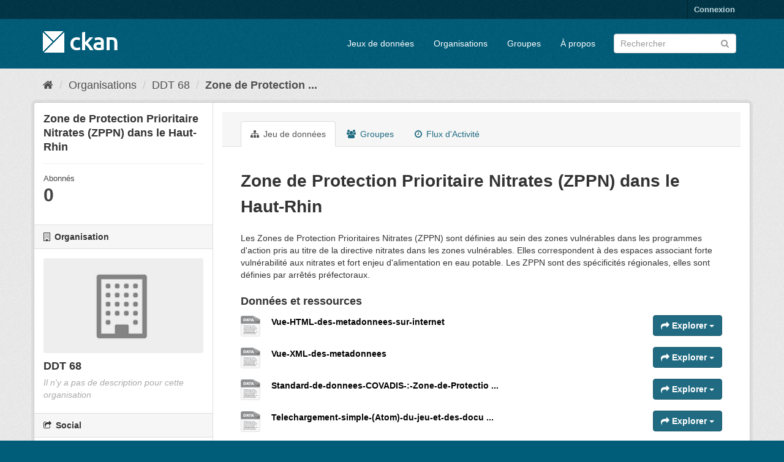

--- FILE ---
content_type: text/html; charset=utf-8
request_url: https://grandestprod-backoffice.data4citizen.com/dataset/fr-120066022-jdd-f4a54f6d-6f0a-42dd-8fdf-ee0cbb51780b
body_size: 9563
content:
<!DOCTYPE html>
<!--[if IE 9]> <html lang="fr" class="ie9"> <![endif]-->
<!--[if gt IE 8]><!--> <html lang="fr"> <!--<![endif]-->
  <head>
    <link rel="stylesheet" type="text/css" href="/fanstatic/vendor/:version:2019-05-02T14:01:35.02/select2/select2.css" />
<link rel="stylesheet" type="text/css" href="/fanstatic/css/:version:2019-05-02T14:01:35.02/main.min.css" />
<link rel="stylesheet" type="text/css" href="/fanstatic/vendor/:version:2019-05-02T14:01:35.02/font-awesome/css/font-awesome.min.css" />
<link rel="stylesheet" type="text/css" href="/fanstatic/ckanext-harvest/:version:2020-07-07T12:13:51.90/styles/harvest.css" />

    <meta charset="utf-8" />
      <meta name="generator" content="ckan 2.8.2" />
      <meta name="viewport" content="width=device-width, initial-scale=1.0">
    <title>Zone de Protection Prioritaire Nitrates (ZPPN) dans le Haut-Rhin - Jeux de données - CKAN</title>

    
    
    <link rel="shortcut icon" href="/base/images/ckan.ico" />
    
    
        <link rel="alternate" type="text/n3" href="https://grandestprod-backoffice.data4citizen.com/dataset/366d50cd-39fb-4778-9f0b-de579e6fb9ee.n3"/>
        <link rel="alternate" type="text/ttl" href="https://grandestprod-backoffice.data4citizen.com/dataset/366d50cd-39fb-4778-9f0b-de579e6fb9ee.ttl"/>
        <link rel="alternate" type="application/rdf+xml" href="https://grandestprod-backoffice.data4citizen.com/dataset/366d50cd-39fb-4778-9f0b-de579e6fb9ee.xml"/>
        <link rel="alternate" type="application/ld+json" href="https://grandestprod-backoffice.data4citizen.com/dataset/366d50cd-39fb-4778-9f0b-de579e6fb9ee.jsonld"/>
    

    
      
    

    
    



    
      
      
    
  
  <meta property="og:title" content="Zone de Protection Prioritaire Nitrates (ZPPN) dans le Haut-Rhin - CKAN">
  <meta property="og:description" content="Les Zones de Protection Prioritaires Nitrates (ZPPN) sont définies au sein des zones vulnérables dans les programmes d&amp;#39;action pris au titre de la directive nitrates dans les zones vulnérables....">

    
  </head>

  
  <body data-site-root="https://grandestprod-backoffice.data4citizen.com/" data-locale-root="https://grandestprod-backoffice.data4citizen.com/" >

    
    <div class="hide"><a href="#content">Passer directement au contenu</a></div>
  

  
     
<header class="account-masthead">
  <div class="container">
     
    <nav class="account not-authed">
      <ul class="list-unstyled">
        
        <li><a href="/user/login">Connexion</a></li>
         
      </ul>
    </nav>
     
  </div>
</header>

<header class="navbar navbar-static-top masthead">
    
  <div class="container">
    <div class="navbar-right">
      <button data-target="#main-navigation-toggle" data-toggle="collapse" class="navbar-toggle collapsed" type="button">
        <span class="fa fa-bars"></span>
      </button>
    </div>
    <hgroup class="header-image navbar-left">
       
      <a class="logo" href="/"><img src="/base/images/ckan-logo.png" alt="CKAN" title="CKAN" /></a>
       
    </hgroup>

    <div class="collapse navbar-collapse" id="main-navigation-toggle">
      
      <nav class="section navigation">
        <ul class="nav nav-pills">
           <li><a href="/dataset">Jeux de données</a></li><li><a href="/organization">Organisations</a></li><li><a href="/group">Groupes</a></li><li><a href="/about">À propos</a></li> 
        </ul>
      </nav>
       
      <form class="section site-search simple-input" action="/dataset" method="get">
        <div class="field">
          <label for="field-sitewide-search">Rechercher des jeux de données</label>
          <input id="field-sitewide-search" type="text" class="form-control" name="q" placeholder="Rechercher" />
          <button class="btn-search" type="submit"><i class="fa fa-search"></i></button>
        </div>
      </form>
      
    </div>
  </div>
</header>

  
    <div role="main">
      <div id="content" class="container">
        
          
            <div class="flash-messages">
              
                
              
            </div>
          

          
            <div class="toolbar">
              
                
                  <ol class="breadcrumb">
                    
<li class="home"><a href="/"><i class="fa fa-home"></i><span> Accueil</span></a></li>
                    
  
    
    
      
      
      <li><a href="/organization">Organisations</a></li>
      <li><a href="/organization/ddt68">DDT 68</a></li>
    
    <li class="active"><a class=" active" href="/dataset/fr-120066022-jdd-f4a54f6d-6f0a-42dd-8fdf-ee0cbb51780b">Zone de Protection ...</a></li>
  

                  </ol>
                
              
            </div>
          

          <div class="row wrapper">
            
            
            

            
              <aside class="secondary col-sm-3">
                
                

  

  
    

  
    <section class="module module-narrow">
      <div class="module context-info">
        <div class="module-content">
          
            
              <h1 class="heading">Zone de Protection Prioritaire Nitrates (ZPPN) dans le Haut-Rhin</h1>
            
            
              
              <div class="nums">
                <dl>
                  <dt>Abonnés</dt>
                  <dd data-module="followers-counter" data-module-id="366d50cd-39fb-4778-9f0b-de579e6fb9ee" data-module-num_followers="0"><span>0</span></dd>
                </dl>
              </div>
            
            
              
                <div class="follow_button">
                  
                </div>
              
            
          
        </div>
      </div>
    </section>
  

  

  
    
      
      




  
  <div class="module module-narrow module-shallow context-info">
    
      <h2 class="module-heading"><i class="fa fa-building-o"></i> Organisation</h2>
    
    <section class="module-content">
      
      
        <div class="image">
          <a href="/organization/ddt68">
            <img src="/base/images/placeholder-organization.png" width="200" alt="ddt68" />
          </a>
        </div>
      
      
      <h1 class="heading">DDT 68
        
      </h1>
      
      
      
        <p class="empty">Il n&#39;y a pas de description pour cette organisation</p>
      
      
      
      
    </section>
  </div>
  
    
  

  
    

  <section class="module module-narrow social">
    
      <h2 class="module-heading"><i class="fa fa-share-square-o"></i> Social</h2>
    
    
      <ul class="nav nav-simple">
        <li class="nav-item"><a href="https://twitter.com/share?url=https://grandestprod-backoffice.data4citizen.com/dataset/fr-120066022-jdd-f4a54f6d-6f0a-42dd-8fdf-ee0cbb51780b" target="_blank"><i class="fa fa-twitter-square"></i> Twitter</a></li>
        <li class="nav-item"><a href="https://www.facebook.com/sharer.php?u=https://grandestprod-backoffice.data4citizen.com/dataset/fr-120066022-jdd-f4a54f6d-6f0a-42dd-8fdf-ee0cbb51780b" target="_blank"><i class="fa fa-facebook-square"></i> Facebook</a></li>
      </ul>
    
  </section>

  

  
    


  
    
      
        <section class="module module-narrow module-shallow license">
          
            <h2 class="module-heading"><i class="fa fa-lock"></i> Licence</h2>
          
          
            <p class="module-content">
              
                
  
    <span property="dc:rights">Autre (Fermé)</span>
  

                
              
            </p>
          
        </section>
      
    
  

  


              </aside>
            

            
              <div class="primary col-sm-9 col-xs-12">
                
                
                  <article class="module">
                    
                      <header class="module-content page-header">
                        
                        <ul class="nav nav-tabs">
                          
  <li class="active"><a href="/dataset/fr-120066022-jdd-f4a54f6d-6f0a-42dd-8fdf-ee0cbb51780b"><i class="fa fa-sitemap"></i> Jeu de données</a></li>
  <li><a href="/dataset/groups/fr-120066022-jdd-f4a54f6d-6f0a-42dd-8fdf-ee0cbb51780b"><i class="fa fa-users"></i> Groupes</a></li>
  <li><a href="/dataset/activity/fr-120066022-jdd-f4a54f6d-6f0a-42dd-8fdf-ee0cbb51780b"><i class="fa fa-clock-o"></i> Flux d&#39;Activité</a></li>

                        </ul>
                      </header>
                    
                    <div class="module-content">
                      
                      
  
    
      
    

  
    
    <h1>
      
        Zone de Protection Prioritaire Nitrates (ZPPN) dans le Haut-Rhin
        
        
      
    </h1>
    
      
        <div class="notes embedded-content">
          <p>Les Zones de Protection Prioritaires Nitrates (ZPPN) sont définies au sein des zones vulnérables dans les programmes d'action pris au titre de la directive nitrates dans les zones vulnérables. Elles correspondent à des espaces associant forte vulnérabilité aux nitrates et fort enjeu d'alimentation en eau potable. Les ZPPN sont des spécificités régionales, elles sont définies par arrêtés préfectoraux.</p>
        </div>
      
    
    
    <span class="insert-comment-thread"></span>
  

  
    
<section id="dataset-resources" class="resources">
  <h3>Données et ressources</h3>
  
    
      <ul class="resource-list">
        
          
          
            


<li class="resource-item" data-id="5c5eaa90-b2b2-4cee-a7b6-c8d49cd6362c">
  
  <a class="heading" href="/dataset/fr-120066022-jdd-f4a54f6d-6f0a-42dd-8fdf-ee0cbb51780b/resource/5c5eaa90-b2b2-4cee-a7b6-c8d49cd6362c" title="Vue-HTML-des-metadonnees-sur-internet">
    Vue-HTML-des-metadonnees-sur-internet<span class="format-label" property="dc:format" data-format="data"></span>
    

  </a>
  
  
    <p class="description">
      
    </p>
  
  
  
  <div class="dropdown btn-group">
    <a href="#" class="btn btn-primary dropdown-toggle" data-toggle="dropdown">
      <i class="fa fa-share"></i>
      Explorer
      <span class="caret"></span>
    </a>
    <ul class="dropdown-menu">
      
      <li>
        <a href="/dataset/fr-120066022-jdd-f4a54f6d-6f0a-42dd-8fdf-ee0cbb51780b/resource/5c5eaa90-b2b2-4cee-a7b6-c8d49cd6362c">
          
            <i class="fa fa-info-circle"></i>
            Plus d&#39;information
          
        </a>
      </li>
      
      <li>
        <a href="http://catalogue.geo-ide.developpement-durable.gouv.fr/catalogue/srv/fre/catalog.search#/metadata/fr-120066022-jdd-f4a54f6d-6f0a-42dd-8fdf-ee0cbb51780b" class="resource-url-analytics" target="_blank">
          
            <i class="fa fa-external-link"></i>
            Aller à la ressource
          
        </a>
      </li>
      
      
      
    </ul>
  </div>
  
  
</li>
          
            


<li class="resource-item" data-id="2917555c-bf88-4e40-8537-f9a39c2be184">
  
  <a class="heading" href="/dataset/fr-120066022-jdd-f4a54f6d-6f0a-42dd-8fdf-ee0cbb51780b/resource/2917555c-bf88-4e40-8537-f9a39c2be184" title="Vue-XML-des-metadonnees">
    Vue-XML-des-metadonnees<span class="format-label" property="dc:format" data-format="csw">csw</span>
    

  </a>
  
  
    <p class="description">
      
    </p>
  
  
  
  <div class="dropdown btn-group">
    <a href="#" class="btn btn-primary dropdown-toggle" data-toggle="dropdown">
      <i class="fa fa-share"></i>
      Explorer
      <span class="caret"></span>
    </a>
    <ul class="dropdown-menu">
      
      <li>
        <a href="/dataset/fr-120066022-jdd-f4a54f6d-6f0a-42dd-8fdf-ee0cbb51780b/resource/2917555c-bf88-4e40-8537-f9a39c2be184">
          
            <i class="fa fa-info-circle"></i>
            Plus d&#39;information
          
        </a>
      </li>
      
      <li>
        <a href="https://ogc.geo-ide.developpement-durable.gouv.fr/csw/all-dataset?REQUEST=GetRecordById&amp;SERVICE=CSW&amp;VERSION=2.0.2&amp;RESULTTYPE=results&amp;elementSetName=full&amp;TYPENAMES=gmd:MD_Metadata&amp;OUTPUTSCHEMA=http://www.isotc211.org/2005/gmd&amp;ID=fr-120066022-jdd-f4a54f6d-6f0a-42dd-8fdf-ee0cbb51780b" class="resource-url-analytics" target="_blank">
          
            <i class="fa fa-external-link"></i>
            Aller à la ressource
          
        </a>
      </li>
      
      
      
    </ul>
  </div>
  
  
</li>
          
            


<li class="resource-item" data-id="7f8be9ea-ad2a-4d5d-84dd-aa9f8b88f865">
  
  <a class="heading" href="/dataset/fr-120066022-jdd-f4a54f6d-6f0a-42dd-8fdf-ee0cbb51780b/resource/7f8be9ea-ad2a-4d5d-84dd-aa9f8b88f865" title="Standard-de-donnees-COVADIS-:-Zone-de-Protection-Prioritaire-Nitrates-(ZPPN)">
    Standard-de-donnees-COVADIS-:-Zone-de-Protectio ...<span class="format-label" property="dc:format" data-format="data"></span>
    

  </a>
  
  
    <p class="description">
      
    </p>
  
  
  
  <div class="dropdown btn-group">
    <a href="#" class="btn btn-primary dropdown-toggle" data-toggle="dropdown">
      <i class="fa fa-share"></i>
      Explorer
      <span class="caret"></span>
    </a>
    <ul class="dropdown-menu">
      
      <li>
        <a href="/dataset/fr-120066022-jdd-f4a54f6d-6f0a-42dd-8fdf-ee0cbb51780b/resource/7f8be9ea-ad2a-4d5d-84dd-aa9f8b88f865">
          
            <i class="fa fa-info-circle"></i>
            Plus d&#39;information
          
        </a>
      </li>
      
      <li>
        <a href="http://geostandards.developpement-durable.gouv.fr/afficherPageStandard.do?jeu=N_ZPPN_ZSUP" class="resource-url-analytics" target="_blank">
          
            <i class="fa fa-external-link"></i>
            Aller à la ressource
          
        </a>
      </li>
      
      
      
    </ul>
  </div>
  
  
</li>
          
            


<li class="resource-item" data-id="4903edcf-6374-4303-a3d8-1bb6836ce54d">
  
  <a class="heading" href="/dataset/fr-120066022-jdd-f4a54f6d-6f0a-42dd-8fdf-ee0cbb51780b/resource/4903edcf-6374-4303-a3d8-1bb6836ce54d" title="Telechargement-simple-(Atom)-du-jeu-et-des-documents-associes-via-internet">
    Telechargement-simple-(Atom)-du-jeu-et-des-docu ...<span class="format-label" property="dc:format" data-format="data"></span>
    

  </a>
  
  
    <p class="description">
      
    </p>
  
  
  
  <div class="dropdown btn-group">
    <a href="#" class="btn btn-primary dropdown-toggle" data-toggle="dropdown">
      <i class="fa fa-share"></i>
      Explorer
      <span class="caret"></span>
    </a>
    <ul class="dropdown-menu">
      
      <li>
        <a href="/dataset/fr-120066022-jdd-f4a54f6d-6f0a-42dd-8fdf-ee0cbb51780b/resource/4903edcf-6374-4303-a3d8-1bb6836ce54d">
          
            <i class="fa fa-info-circle"></i>
            Plus d&#39;information
          
        </a>
      </li>
      
      <li>
        <a href="https://atom.geo-ide.developpement-durable.gouv.fr/atomArchive/GetResource?id=ddb4047f-7552-4ed3-8425-5b4aafc9190b&amp;dataType=dataset" class="resource-url-analytics" target="_blank">
          
            <i class="fa fa-external-link"></i>
            Aller à la ressource
          
        </a>
      </li>
      
      
      
    </ul>
  </div>
  
  
</li>
          
            


<li class="resource-item" data-id="57f76f3a-6f39-4a61-be52-203a2b7886cd">
  
  <a class="heading" href="/dataset/fr-120066022-jdd-f4a54f6d-6f0a-42dd-8fdf-ee0cbb51780b/resource/57f76f3a-6f39-4a61-be52-203a2b7886cd" title="Telechargement-simple-(Atom)-du-jeu-et-des-documents-associes-via-intranet">
    Telechargement-simple-(Atom)-du-jeu-et-des-docu ...<span class="format-label" property="dc:format" data-format="data"></span>
    

  </a>
  
  
    <p class="description">
      
    </p>
  
  
  
  <div class="dropdown btn-group">
    <a href="#" class="btn btn-primary dropdown-toggle" data-toggle="dropdown">
      <i class="fa fa-share"></i>
      Explorer
      <span class="caret"></span>
    </a>
    <ul class="dropdown-menu">
      
      <li>
        <a href="/dataset/fr-120066022-jdd-f4a54f6d-6f0a-42dd-8fdf-ee0cbb51780b/resource/57f76f3a-6f39-4a61-be52-203a2b7886cd">
          
            <i class="fa fa-info-circle"></i>
            Plus d&#39;information
          
        </a>
      </li>
      
      <li>
        <a href="https://atom.geo-ide.e2.rie.gouv.fr/atomArchive/GetResource?id=ddb4047f-7552-4ed3-8425-5b4aafc9190b&amp;dataType=dataset" class="resource-url-analytics" target="_blank">
          
            <i class="fa fa-external-link"></i>
            Aller à la ressource
          
        </a>
      </li>
      
      
      
    </ul>
  </div>
  
  
</li>
          
            


<li class="resource-item" data-id="aa638b55-09ff-4d21-b7fb-d2a3903dad8d">
  
  <a class="heading" href="/dataset/fr-120066022-jdd-f4a54f6d-6f0a-42dd-8fdf-ee0cbb51780b/resource/aa638b55-09ff-4d21-b7fb-d2a3903dad8d" title="N_ZPPN_ZSUP_068">
    N_ZPPN_ZSUP_068<span class="format-label" property="dc:format" data-format="wms">WMS</span>
    

  </a>
  
  
    <p class="description">
      
    </p>
  
  
  
  <div class="dropdown btn-group">
    <a href="#" class="btn btn-primary dropdown-toggle" data-toggle="dropdown">
      <i class="fa fa-share"></i>
      Explorer
      <span class="caret"></span>
    </a>
    <ul class="dropdown-menu">
      
      <li>
        <a href="/dataset/fr-120066022-jdd-f4a54f6d-6f0a-42dd-8fdf-ee0cbb51780b/resource/aa638b55-09ff-4d21-b7fb-d2a3903dad8d">
          
            <i class="fa fa-info-circle"></i>
            Plus d&#39;information
          
        </a>
      </li>
      
      <li>
        <a href="https://ogc.geo-ide.developpement-durable.gouv.fr/wxs?map=/opt/data/carto/geoide-catalogue/1.4/org_38078/ddb4047f-7552-4ed3-8425-5b4aafc9190b.internet.map" class="resource-url-analytics" target="_blank">
          
            <i class="fa fa-external-link"></i>
            Aller à la ressource
          
        </a>
      </li>
      
      
      
    </ul>
  </div>
  
  
</li>
          
            


<li class="resource-item" data-id="2a85cf9e-6d82-47e5-9918-f73181393b89">
  
  <a class="heading" href="/dataset/fr-120066022-jdd-f4a54f6d-6f0a-42dd-8fdf-ee0cbb51780b/resource/2a85cf9e-6d82-47e5-9918-f73181393b89" title="N_ZPPN_ZSUP_068">
    N_ZPPN_ZSUP_068<span class="format-label" property="dc:format" data-format="wfs">WFS</span>
    

  </a>
  
  
    <p class="description">
      
    </p>
  
  
  
  <div class="dropdown btn-group">
    <a href="#" class="btn btn-primary dropdown-toggle" data-toggle="dropdown">
      <i class="fa fa-share"></i>
      Explorer
      <span class="caret"></span>
    </a>
    <ul class="dropdown-menu">
      
      <li>
        <a href="/dataset/fr-120066022-jdd-f4a54f6d-6f0a-42dd-8fdf-ee0cbb51780b/resource/2a85cf9e-6d82-47e5-9918-f73181393b89">
          
            <i class="fa fa-info-circle"></i>
            Plus d&#39;information
          
        </a>
      </li>
      
      <li>
        <a href="https://ogc.geo-ide.developpement-durable.gouv.fr/wxs?map=/opt/data/carto/geoide-catalogue/1.4/org_38078/ddb4047f-7552-4ed3-8425-5b4aafc9190b.internet.map" class="resource-url-analytics" target="_blank">
          
            <i class="fa fa-external-link"></i>
            Aller à la ressource
          
        </a>
      </li>
      
      
      
    </ul>
  </div>
  
  
</li>
          
            


<li class="resource-item" data-id="85c1ecff-be4c-4f3b-bf5f-3a8c2ad35414">
  
  <a class="heading" href="/dataset/fr-120066022-jdd-f4a54f6d-6f0a-42dd-8fdf-ee0cbb51780b/resource/85c1ecff-be4c-4f3b-bf5f-3a8c2ad35414" title="URL-de-base-des-services-wms/wfs-sur-internet">
    URL-de-base-des-services-wms/wfs-sur-internet<span class="format-label" property="dc:format" data-format="data"></span>
    

  </a>
  
  
    <p class="description">
      
    </p>
  
  
  
  <div class="dropdown btn-group">
    <a href="#" class="btn btn-primary dropdown-toggle" data-toggle="dropdown">
      <i class="fa fa-share"></i>
      Explorer
      <span class="caret"></span>
    </a>
    <ul class="dropdown-menu">
      
      <li>
        <a href="/dataset/fr-120066022-jdd-f4a54f6d-6f0a-42dd-8fdf-ee0cbb51780b/resource/85c1ecff-be4c-4f3b-bf5f-3a8c2ad35414">
          
            <i class="fa fa-info-circle"></i>
            Plus d&#39;information
          
        </a>
      </li>
      
      <li>
        <a href="https://ogc.geo-ide.developpement-durable.gouv.fr/wxs?map=/opt/data/carto/geoide-catalogue/1.4/org_38078/ddb4047f-7552-4ed3-8425-5b4aafc9190b.internet.map" class="resource-url-analytics" target="_blank">
          
            <i class="fa fa-external-link"></i>
            Aller à la ressource
          
        </a>
      </li>
      
      
      
    </ul>
  </div>
  
  
</li>
          
            


<li class="resource-item" data-id="ca1419ed-526d-4537-9fe4-d73d6e01a548">
  
  <a class="heading" href="/dataset/fr-120066022-jdd-f4a54f6d-6f0a-42dd-8fdf-ee0cbb51780b/resource/ca1419ed-526d-4537-9fe4-d73d6e01a548" title="URL-de-base-des-services-wms/wfs-sur-intranet">
    URL-de-base-des-services-wms/wfs-sur-intranet<span class="format-label" property="dc:format" data-format="data"></span>
    

  </a>
  
  
    <p class="description">
      
    </p>
  
  
  
  <div class="dropdown btn-group">
    <a href="#" class="btn btn-primary dropdown-toggle" data-toggle="dropdown">
      <i class="fa fa-share"></i>
      Explorer
      <span class="caret"></span>
    </a>
    <ul class="dropdown-menu">
      
      <li>
        <a href="/dataset/fr-120066022-jdd-f4a54f6d-6f0a-42dd-8fdf-ee0cbb51780b/resource/ca1419ed-526d-4537-9fe4-d73d6e01a548">
          
            <i class="fa fa-info-circle"></i>
            Plus d&#39;information
          
        </a>
      </li>
      
      <li>
        <a href="https://ogc.geo-ide.e2.rie.gouv.fr/wxs?map=/opt/data/carto/geoide-catalogue/1.4/org_38078/ddb4047f-7552-4ed3-8425-5b4aafc9190b.intranet.map" class="resource-url-analytics" target="_blank">
          
            <i class="fa fa-external-link"></i>
            Aller à la ressource
          
        </a>
      </li>
      
      
      
    </ul>
  </div>
  
  
</li>
          
            


<li class="resource-item" data-id="f08a5067-98d1-41d0-8900-5e0664f8c32c">
  
  <a class="heading" href="/dataset/fr-120066022-jdd-f4a54f6d-6f0a-42dd-8fdf-ee0cbb51780b/resource/f08a5067-98d1-41d0-8900-5e0664f8c32c" title="Unnamed-resource">
    Unnamed-resource<span class="format-label" property="dc:format" data-format="data"></span>
    

  </a>
  
  
    <p class="description">
      
    </p>
  
  
  
  <div class="dropdown btn-group">
    <a href="#" class="btn btn-primary dropdown-toggle" data-toggle="dropdown">
      <i class="fa fa-share"></i>
      Explorer
      <span class="caret"></span>
    </a>
    <ul class="dropdown-menu">
      
      <li>
        <a href="/dataset/fr-120066022-jdd-f4a54f6d-6f0a-42dd-8fdf-ee0cbb51780b/resource/f08a5067-98d1-41d0-8900-5e0664f8c32c">
          
            <i class="fa fa-info-circle"></i>
            Plus d&#39;information
          
        </a>
      </li>
      
      <li>
        <a href="http://www.haut-rhin.gouv.fr" class="resource-url-analytics" target="_blank">
          
            <i class="fa fa-external-link"></i>
            Aller à la ressource
          
        </a>
      </li>
      
      
      
    </ul>
  </div>
  
  
</li>
          
        
      </ul>
    
    
</section>
  

  
    
  <section class="tags">
    


  <ul class="tag-list well">
    
      <li>
        <a class="tag" href="/dataset?tags=EauZonages+Eau">EauZonages Eau</a>
      </li>
    
      <li>
        <a class="tag" href="/dataset?tags=Zones+de+gestion+de+restriction+ou+de+r%C3%A9glementation+et+unit%C3%A9s+de+d%C3%A9claration">Zones de gestion de...</a>
      </li>
    
      <li>
        <a class="tag" href="/dataset?tags=donn%C3%A9es+ouvertes">données ouvertes</a>
      </li>
    
      <li>
        <a class="tag" href="/dataset?tags=eau">eau</a>
      </li>
    
      <li>
        <a class="tag" href="/dataset?tags=nitrate">nitrate</a>
      </li>
    
      <li>
        <a class="tag" href="/dataset?tags=zone+de+protection+prioritaire">zone de protection ...</a>
      </li>
    
      <li>
        <a class="tag" href="/dataset?tags=zone+vuln%C3%A9rable">zone vulnérable</a>
      </li>
    
      <li>
        <a class="tag" href="/dataset?tags=zppn">zppn</a>
      </li>
    
  </ul>

  </section>

  

  
    <section class="additional-info">
  <h3>Info additionnelle</h3>
  <table class="table table-striped table-bordered table-condensed">
    <thead>
      <tr>
        <th scope="col">Champ</th>
        <th scope="col">Valeur</th>
      </tr>
    </thead>
    <tbody>
      
        
          <tr>
            <th scope="row" class="dataset-label">Source</th>
            
              <td class="dataset-details" property="foaf:homepage"><a href="https://datagrandest.fr/data4citizen/visualisation/information/?id=fr-120066022-jdd-f4a54f6d-6f0a-42dd-8fdf-ee0cbb51780b" rel="foaf:homepage" target="_blank">https://datagrandest.fr/data4citizen/visualisation/information/?id=fr-120066022-jdd-f4a54f6d-6f0a-42dd-8fdf-ee0cbb51780b</a></td>
            
          </tr>
        

        

        

        

        
        
          <tr>
            <th scope="row" class="dataset-label">Dernière modification</th>
            <td class="dataset-details">
                
<span class="automatic-local-datetime" data-datetime="2025-11-19T02:58:09+0000">
    Novembre 19, 2025, 02:58 (UTC)
</span>
            </td>
          </tr>
        
        
          <tr>
            <th scope="row" class="dataset-label">Créé le</th>

            <td class="dataset-details">
                
<span class="automatic-local-datetime" data-datetime="2024-12-21T00:51:25+0000">
    Décembre 21, 2024, 00:51 (UTC)
</span>
            </td>
          </tr>
        

      
        
          
          <tr rel="dc:relation" resource="_:extra">
            <th scope="row" class="dataset-label" property="rdfs:label">FTP_API</th>
            <td class="dataset-details" property="rdf:value">hub</td>
          </tr>
        
          
          <tr rel="dc:relation" resource="_:extra">
            <th scope="row" class="dataset-label" property="rdfs:label">GUID</th>
            <td class="dataset-details" property="rdf:value">fr-120066022-jdd-f4a54f6d-6f0a-42dd-8fdf-ee0cbb51780b</td>
          </tr>
        
          
          <tr rel="dc:relation" resource="_:extra">
            <th scope="row" class="dataset-label" property="rdfs:label">access_constraints</th>
            <td class="dataset-details" property="rdf:value">[&#34;Pas de restriction d&#39;acc\u00e8s public selon INSPIRE&#34;]</td>
          </tr>
        
          
          <tr rel="dc:relation" resource="_:extra">
            <th scope="row" class="dataset-label" property="rdfs:label">bbox-east-long</th>
            <td class="dataset-details" property="rdf:value">6.84296417</td>
          </tr>
        
          
          <tr rel="dc:relation" resource="_:extra">
            <th scope="row" class="dataset-label" property="rdfs:label">bbox-north-lat</th>
            <td class="dataset-details" property="rdf:value">48.31088638</td>
          </tr>
        
          
          <tr rel="dc:relation" resource="_:extra">
            <th scope="row" class="dataset-label" property="rdfs:label">bbox-south-lat</th>
            <td class="dataset-details" property="rdf:value">47.42026520</td>
          </tr>
        
          
          <tr rel="dc:relation" resource="_:extra">
            <th scope="row" class="dataset-label" property="rdfs:label">bbox-west-long</th>
            <td class="dataset-details" property="rdf:value">7.62215805</td>
          </tr>
        
          
          <tr rel="dc:relation" resource="_:extra">
            <th scope="row" class="dataset-label" property="rdfs:label">contact-email</th>
            <td class="dataset-details" property="rdf:value">ddt-mit@haut-rhin.gouv.fr</td>
          </tr>
        
          
          <tr rel="dc:relation" resource="_:extra">
            <th scope="row" class="dataset-label" property="rdfs:label">coupled-resource</th>
            <td class="dataset-details" property="rdf:value">[]</td>
          </tr>
        
          
          <tr rel="dc:relation" resource="_:extra">
            <th scope="row" class="dataset-label" property="rdfs:label">dataset-reference-date</th>
            <td class="dataset-details" property="rdf:value">[{&#34;type&#34;: &#34;revision&#34;, &#34;value&#34;: &#34;2022-04-05&#34;}, {&#34;type&#34;: &#34;publication&#34;, &#34;value&#34;: &#34;2018-11-15&#34;}]</td>
          </tr>
        
          
          <tr rel="dc:relation" resource="_:extra">
            <th scope="row" class="dataset-label" property="rdfs:label">date_moissonnage_last_modification</th>
            <td class="dataset-details" property="rdf:value">2024-12-21T00:52:57.059459</td>
          </tr>
        
          
          <tr rel="dc:relation" resource="_:extra">
            <th scope="row" class="dataset-label" property="rdfs:label">display_versionning</th>
            <td class="dataset-details" property="rdf:value">false</td>
          </tr>
        
          
          <tr rel="dc:relation" resource="_:extra">
            <th scope="row" class="dataset-label" property="rdfs:label">edition_security</th>
            <td class="dataset-details" property="rdf:value">{&#34;roles&#34;:[&#34;administrator&#34;],&#34;users&#34;:[&#34;*88*&#34;,&#34;*1*&#34;,&#34;*138*&#34;,&#34;*1387*&#34;,&#34;*1853*&#34;,&#34;*2305*&#34;,&#34;*140*&#34;,&#34;*2612*&#34;,&#34;*331*&#34;,&#34;*2701*&#34;]}</td>
          </tr>
        
          
          <tr rel="dc:relation" resource="_:extra">
            <th scope="row" class="dataset-label" property="rdfs:label">equivalent-scale</th>
            <td class="dataset-details" property="rdf:value">{50000}</td>
          </tr>
        
          
          <tr rel="dc:relation" resource="_:extra">
            <th scope="row" class="dataset-label" property="rdfs:label">features</th>
            <td class="dataset-details" property="rdf:value">geo</td>
          </tr>
        
          
          <tr rel="dc:relation" resource="_:extra">
            <th scope="row" class="dataset-label" property="rdfs:label">frequency-of-update</th>
            <td class="dataset-details" property="rdf:value"></td>
          </tr>
        
          
          <tr rel="dc:relation" resource="_:extra">
            <th scope="row" class="dataset-label" property="rdfs:label">licence</th>
            <td class="dataset-details" property="rdf:value">[]</td>
          </tr>
        
          
          <tr rel="dc:relation" resource="_:extra">
            <th scope="row" class="dataset-label" property="rdfs:label">lineage</th>
            <td class="dataset-details" property="rdf:value">Agrégation des communes concernées (liste fixée par arrêté)</td>
          </tr>
        
          
          <tr rel="dc:relation" resource="_:extra">
            <th scope="row" class="dataset-label" property="rdfs:label">metadata-date</th>
            <td class="dataset-details" property="rdf:value">2022-04-07T15:54:26.154+02:00</td>
          </tr>
        
          
          <tr rel="dc:relation" resource="_:extra">
            <th scope="row" class="dataset-label" property="rdfs:label">metadata-language</th>
            <td class="dataset-details" property="rdf:value">fre</td>
          </tr>
        
          
          <tr rel="dc:relation" resource="_:extra">
            <th scope="row" class="dataset-label" property="rdfs:label">nb_views</th>
            <td class="dataset-details" property="rdf:value">00000032</td>
          </tr>
        
          
          <tr rel="dc:relation" resource="_:extra">
            <th scope="row" class="dataset-label" property="rdfs:label">progress</th>
            <td class="dataset-details" property="rdf:value"></td>
          </tr>
        
          
          <tr rel="dc:relation" resource="_:extra">
            <th scope="row" class="dataset-label" property="rdfs:label">records_count</th>
            <td class="dataset-details" property="rdf:value">0</td>
          </tr>
        
          
          <tr rel="dc:relation" resource="_:extra">
            <th scope="row" class="dataset-label" property="rdfs:label">resource-constraints-1</th>
            <td class="dataset-details" property="rdf:value">&#34;Licence Ouverte / Open Licence Version 2.0  https://www.etalab.gouv.fr/wp-content/uploads/2017/04/ETALAB-Licence-Ouverte-v2.0.pdf&#34;</td>
          </tr>
        
          
          <tr rel="dc:relation" resource="_:extra">
            <th scope="row" class="dataset-label" property="rdfs:label">resource-constraints-2</th>
            <td class="dataset-details" property="rdf:value">&#34;Utilisation libre sous r\u00e9serve de citer la DDT du Haut-Rhin comme source des donn\u00e9es et d&#39;indiquer la date de mise \u00e0 jour.&#34;</td>
          </tr>
        
          
          <tr rel="dc:relation" resource="_:extra">
            <th scope="row" class="dataset-label" property="rdfs:label">resource-constraints-3</th>
            <td class="dataset-details" property="rdf:value">&#34;Aucun des articles de la loi ne peut \u00eatre invoqu\u00e9 pour justifier d&#39;une restriction d&#39;acc\u00e8s public.&#34;</td>
          </tr>
        
          
          <tr rel="dc:relation" resource="_:extra">
            <th scope="row" class="dataset-label" property="rdfs:label">resource-type</th>
            <td class="dataset-details" property="rdf:value">dataset</td>
          </tr>
        
          
          <tr rel="dc:relation" resource="_:extra">
            <th scope="row" class="dataset-label" property="rdfs:label">responsible-organisation-1</th>
            <td class="dataset-details" property="rdf:value">{&#34;contact-info&#34;: {&#34;city&#34;: &#34;COLMAR CEDEX&#34;, &#34;phone&#34;: &#34;0389248485&#34;, &#34;address&#34;: &#34;Cit\u00e9 Administrative&#34;, &#34;online-resource&#34;: {&#34;url&#34;: &#34;http://www.haut-rhin.gouv.fr&#34;, &#34;function&#34;: &#34;&#34;, &#34;protocol&#34;: &#34;&#34;, &#34;name&#34;: &#34;&#34;, &#34;description&#34;: &#34;&#34;}, &#34;postal-code&#34;: &#34;68026&#34;, &#34;email&#34;: &#34;ddt-mit@haut-rhin.gouv.fr&#34;}, &#34;role&#34;: &#34;pointOfContact&#34;, &#34;organisation-name&#34;: &#34;DDT 68 (Direction D\u00e9partementale des Territoires du Haut-Rhin)&#34;, &#34;individual-name&#34;: &#34;&#34;, &#34;position-name&#34;: &#34;&#34;}</td>
          </tr>
        
          
          <tr rel="dc:relation" resource="_:extra">
            <th scope="row" class="dataset-label" property="rdfs:label">responsible-party</th>
            <td class="dataset-details" property="rdf:value">[{&#34;name&#34;: &#34;DDT 68 (Direction D\u00e9partementale des Territoires du Haut-Rhin)&#34;, &#34;roles&#34;: [&#34;pointOfContact&#34;]}]</td>
          </tr>
        
          
          <tr rel="dc:relation" resource="_:extra">
            <th scope="row" class="dataset-label" property="rdfs:label">spatial</th>
            <td class="dataset-details" property="rdf:value">{&#34;type&#34;: &#34;Polygon&#34;, &#34;coordinates&#34;: [[[7.62215805, 47.4202652], [6.84296417, 47.4202652], [6.84296417, 48.31088638], [7.62215805, 48.31088638], [7.62215805, 47.4202652]]]}</td>
          </tr>
        
          
          <tr rel="dc:relation" resource="_:extra">
            <th scope="row" class="dataset-label" property="rdfs:label">spatial-data-service-type</th>
            <td class="dataset-details" property="rdf:value"></td>
          </tr>
        
          
          <tr rel="dc:relation" resource="_:extra">
            <th scope="row" class="dataset-label" property="rdfs:label">spatial-reference-system</th>
            <td class="dataset-details" property="rdf:value"></td>
          </tr>
        
          
          <tr rel="dc:relation" resource="_:extra">
            <th scope="row" class="dataset-label" property="rdfs:label">spatial-representation-type</th>
            <td class="dataset-details" property="rdf:value">vector</td>
          </tr>
        
          
          <tr rel="dc:relation" resource="_:extra">
            <th scope="row" class="dataset-label" property="rdfs:label">spatial_harvester</th>
            <td class="dataset-details" property="rdf:value">true</td>
          </tr>
        
          
          <tr rel="dc:relation" resource="_:extra">
            <th scope="row" class="dataset-label" property="rdfs:label">themes</th>
            <td class="dataset-details" property="rdf:value">[]</td>
          </tr>
        
      

      
    </tbody>
  </table>
</section>
  


                    </div>
                  </article>
                
              </div>
            
          </div>
        
      </div>
    </div>
  
    <footer class="site-footer">
  <div class="container">
    
    <div class="row">
      <div class="col-md-8 footer-links">
        
          <ul class="list-unstyled">
            
              <li><a href="/about">À propos de CKAN</a></li>
            
          </ul>
          <ul class="list-unstyled">
            
              
              <li><a href="http://docs.ckan.org/en/2.8/api/">API CKAN</a></li>
              <li><a href="http://www.ckan.org/">Association CKAN</a></li>
              <li><a href="http://www.opendefinition.org/okd/"><img src="/base/images/od_80x15_blue.png" alt="Open Data"></a></li>
            
          </ul>
        
      </div>
      <div class="col-md-4 attribution">
        
          <p><strong>Généré par</strong> <a class="hide-text ckan-footer-logo" href="http://ckan.org">CKAN</a></p>
        
        
          
<form class="form-inline form-select lang-select" action="/util/redirect" data-module="select-switch" method="POST">
  <label for="field-lang-select">Langue</label>
  <select id="field-lang-select" name="url" data-module="autocomplete" data-module-dropdown-class="lang-dropdown" data-module-container-class="lang-container">
    
      <option value="/fr/dataset/fr-120066022-jdd-f4a54f6d-6f0a-42dd-8fdf-ee0cbb51780b" selected="selected">
        français
      </option>
    
      <option value="/en/dataset/fr-120066022-jdd-f4a54f6d-6f0a-42dd-8fdf-ee0cbb51780b" >
        English
      </option>
    
      <option value="/pt_BR/dataset/fr-120066022-jdd-f4a54f6d-6f0a-42dd-8fdf-ee0cbb51780b" >
        português (Brasil)
      </option>
    
      <option value="/ja/dataset/fr-120066022-jdd-f4a54f6d-6f0a-42dd-8fdf-ee0cbb51780b" >
        日本語
      </option>
    
      <option value="/it/dataset/fr-120066022-jdd-f4a54f6d-6f0a-42dd-8fdf-ee0cbb51780b" >
        italiano
      </option>
    
      <option value="/cs_CZ/dataset/fr-120066022-jdd-f4a54f6d-6f0a-42dd-8fdf-ee0cbb51780b" >
        čeština (Česká republika)
      </option>
    
      <option value="/ca/dataset/fr-120066022-jdd-f4a54f6d-6f0a-42dd-8fdf-ee0cbb51780b" >
        català
      </option>
    
      <option value="/es/dataset/fr-120066022-jdd-f4a54f6d-6f0a-42dd-8fdf-ee0cbb51780b" >
        español
      </option>
    
      <option value="/el/dataset/fr-120066022-jdd-f4a54f6d-6f0a-42dd-8fdf-ee0cbb51780b" >
        Ελληνικά
      </option>
    
      <option value="/sv/dataset/fr-120066022-jdd-f4a54f6d-6f0a-42dd-8fdf-ee0cbb51780b" >
        svenska
      </option>
    
      <option value="/sr/dataset/fr-120066022-jdd-f4a54f6d-6f0a-42dd-8fdf-ee0cbb51780b" >
        српски
      </option>
    
      <option value="/no/dataset/fr-120066022-jdd-f4a54f6d-6f0a-42dd-8fdf-ee0cbb51780b" >
        norsk bokmål (Norge)
      </option>
    
      <option value="/sk/dataset/fr-120066022-jdd-f4a54f6d-6f0a-42dd-8fdf-ee0cbb51780b" >
        slovenčina
      </option>
    
      <option value="/fi/dataset/fr-120066022-jdd-f4a54f6d-6f0a-42dd-8fdf-ee0cbb51780b" >
        suomi
      </option>
    
      <option value="/ru/dataset/fr-120066022-jdd-f4a54f6d-6f0a-42dd-8fdf-ee0cbb51780b" >
        русский
      </option>
    
      <option value="/de/dataset/fr-120066022-jdd-f4a54f6d-6f0a-42dd-8fdf-ee0cbb51780b" >
        Deutsch
      </option>
    
      <option value="/pl/dataset/fr-120066022-jdd-f4a54f6d-6f0a-42dd-8fdf-ee0cbb51780b" >
        polski
      </option>
    
      <option value="/nl/dataset/fr-120066022-jdd-f4a54f6d-6f0a-42dd-8fdf-ee0cbb51780b" >
        Nederlands
      </option>
    
      <option value="/bg/dataset/fr-120066022-jdd-f4a54f6d-6f0a-42dd-8fdf-ee0cbb51780b" >
        български
      </option>
    
      <option value="/ko_KR/dataset/fr-120066022-jdd-f4a54f6d-6f0a-42dd-8fdf-ee0cbb51780b" >
        한국어 (대한민국)
      </option>
    
      <option value="/hu/dataset/fr-120066022-jdd-f4a54f6d-6f0a-42dd-8fdf-ee0cbb51780b" >
        magyar
      </option>
    
      <option value="/sl/dataset/fr-120066022-jdd-f4a54f6d-6f0a-42dd-8fdf-ee0cbb51780b" >
        slovenščina
      </option>
    
      <option value="/lv/dataset/fr-120066022-jdd-f4a54f6d-6f0a-42dd-8fdf-ee0cbb51780b" >
        latviešu
      </option>
    
      <option value="/id/dataset/fr-120066022-jdd-f4a54f6d-6f0a-42dd-8fdf-ee0cbb51780b" >
        Indonesia
      </option>
    
      <option value="/en_AU/dataset/fr-120066022-jdd-f4a54f6d-6f0a-42dd-8fdf-ee0cbb51780b" >
        English (Australia)
      </option>
    
      <option value="/km/dataset/fr-120066022-jdd-f4a54f6d-6f0a-42dd-8fdf-ee0cbb51780b" >
        ខ្មែរ
      </option>
    
      <option value="/mn_MN/dataset/fr-120066022-jdd-f4a54f6d-6f0a-42dd-8fdf-ee0cbb51780b" >
        монгол (Монгол)
      </option>
    
      <option value="/ro/dataset/fr-120066022-jdd-f4a54f6d-6f0a-42dd-8fdf-ee0cbb51780b" >
        română
      </option>
    
      <option value="/tl/dataset/fr-120066022-jdd-f4a54f6d-6f0a-42dd-8fdf-ee0cbb51780b" >
        Filipino (Pilipinas)
      </option>
    
      <option value="/tr/dataset/fr-120066022-jdd-f4a54f6d-6f0a-42dd-8fdf-ee0cbb51780b" >
        Türkçe
      </option>
    
      <option value="/fa_IR/dataset/fr-120066022-jdd-f4a54f6d-6f0a-42dd-8fdf-ee0cbb51780b" >
        فارسی (ایران)
      </option>
    
      <option value="/mk/dataset/fr-120066022-jdd-f4a54f6d-6f0a-42dd-8fdf-ee0cbb51780b" >
        македонски
      </option>
    
      <option value="/pt_PT/dataset/fr-120066022-jdd-f4a54f6d-6f0a-42dd-8fdf-ee0cbb51780b" >
        português (Portugal)
      </option>
    
      <option value="/es_AR/dataset/fr-120066022-jdd-f4a54f6d-6f0a-42dd-8fdf-ee0cbb51780b" >
        español (Argentina)
      </option>
    
      <option value="/uk_UA/dataset/fr-120066022-jdd-f4a54f6d-6f0a-42dd-8fdf-ee0cbb51780b" >
        українська (Україна)
      </option>
    
      <option value="/hr/dataset/fr-120066022-jdd-f4a54f6d-6f0a-42dd-8fdf-ee0cbb51780b" >
        hrvatski
      </option>
    
      <option value="/vi/dataset/fr-120066022-jdd-f4a54f6d-6f0a-42dd-8fdf-ee0cbb51780b" >
        Tiếng Việt
      </option>
    
      <option value="/da_DK/dataset/fr-120066022-jdd-f4a54f6d-6f0a-42dd-8fdf-ee0cbb51780b" >
        dansk (Danmark)
      </option>
    
      <option value="/th/dataset/fr-120066022-jdd-f4a54f6d-6f0a-42dd-8fdf-ee0cbb51780b" >
        ไทย
      </option>
    
      <option value="/gl/dataset/fr-120066022-jdd-f4a54f6d-6f0a-42dd-8fdf-ee0cbb51780b" >
        galego
      </option>
    
      <option value="/is/dataset/fr-120066022-jdd-f4a54f6d-6f0a-42dd-8fdf-ee0cbb51780b" >
        íslenska
      </option>
    
      <option value="/lt/dataset/fr-120066022-jdd-f4a54f6d-6f0a-42dd-8fdf-ee0cbb51780b" >
        lietuvių
      </option>
    
      <option value="/sq/dataset/fr-120066022-jdd-f4a54f6d-6f0a-42dd-8fdf-ee0cbb51780b" >
        shqip
      </option>
    
      <option value="/ar/dataset/fr-120066022-jdd-f4a54f6d-6f0a-42dd-8fdf-ee0cbb51780b" >
        العربية
      </option>
    
      <option value="/zh_TW/dataset/fr-120066022-jdd-f4a54f6d-6f0a-42dd-8fdf-ee0cbb51780b" >
        中文 (繁體, 台灣)
      </option>
    
      <option value="/zh_CN/dataset/fr-120066022-jdd-f4a54f6d-6f0a-42dd-8fdf-ee0cbb51780b" >
        中文 (简体, 中国)
      </option>
    
      <option value="/sr_Latn/dataset/fr-120066022-jdd-f4a54f6d-6f0a-42dd-8fdf-ee0cbb51780b" >
        srpski (latinica)
      </option>
    
      <option value="/uk/dataset/fr-120066022-jdd-f4a54f6d-6f0a-42dd-8fdf-ee0cbb51780b" >
        українська
      </option>
    
      <option value="/he/dataset/fr-120066022-jdd-f4a54f6d-6f0a-42dd-8fdf-ee0cbb51780b" >
        עברית
      </option>
    
      <option value="/ne/dataset/fr-120066022-jdd-f4a54f6d-6f0a-42dd-8fdf-ee0cbb51780b" >
        नेपाली
      </option>
    
  </select>
  <button class="btn btn-default js-hide" type="submit">Go</button>
</form>
        
      </div>
    </div>
    
  </div>

  
    
  
</footer>
  
    
    
    
  
    

  
      
  
    

      
          <script type="application/ld+json">
           {
    "@context": {
        "rdf": "http://www.w3.org/1999/02/22-rdf-syntax-ns#",
        "rdfs": "http://www.w3.org/2000/01/rdf-schema#",
        "schema": "http://schema.org/",
        "xsd": "http://www.w3.org/2001/XMLSchema#"
    },
    "@graph": [
        {
            "@id": "_:Ne1cd5b50cdbf40558eb3a2304903fb67",
            "@type": "schema:DataCatalog",
            "schema:description": "",
            "schema:name": "CKAN",
            "schema:url": "https://grandestprod-backoffice.data4citizen.com"
        },
        {
            "@id": "https://grandestprod-backoffice.data4citizen.com/dataset/366d50cd-39fb-4778-9f0b-de579e6fb9ee/resource/ca1419ed-526d-4537-9fe4-d73d6e01a548",
            "@type": "schema:DataDownload",
            "schema:name": "URL-de-base-des-services-wms/wfs-sur-intranet",
            "schema:url": "https://ogc.geo-ide.e2.rie.gouv.fr/wxs?map=/opt/data/carto/geoide-catalogue/1.4/org_38078/ddb4047f-7552-4ed3-8425-5b4aafc9190b.intranet.map"
        },
        {
            "@id": "_:N44dcaa0e72e742b09d13025b75e5d163",
            "@type": "schema:ContactPoint",
            "schema:contactType": "customer service",
            "schema:url": "https://grandestprod-backoffice.data4citizen.com"
        },
        {
            "@id": "_:Nbe04d0ad2b2d4b23956545d37b66f077",
            "@type": "schema:Place",
            "schema:geo": {
                "@id": "_:Ncfa33b60e6824a498400d694dc7a089a"
            }
        },
        {
            "@id": "https://grandestprod-backoffice.data4citizen.com/dataset/366d50cd-39fb-4778-9f0b-de579e6fb9ee/resource/5c5eaa90-b2b2-4cee-a7b6-c8d49cd6362c",
            "@type": "schema:DataDownload",
            "schema:name": "Vue-HTML-des-metadonnees-sur-internet",
            "schema:url": "http://catalogue.geo-ide.developpement-durable.gouv.fr/catalogue/srv/fre/catalog.search#/metadata/fr-120066022-jdd-f4a54f6d-6f0a-42dd-8fdf-ee0cbb51780b"
        },
        {
            "@id": "https://grandestprod-backoffice.data4citizen.com/dataset/366d50cd-39fb-4778-9f0b-de579e6fb9ee",
            "@type": "schema:Dataset",
            "schema:dateModified": "2025-11-19T02:58:09.977217",
            "schema:datePublished": "2024-12-21T00:51:25.370052",
            "schema:description": "Les Zones de Protection Prioritaires Nitrates (ZPPN) sont d\u00e9finies au sein des zones vuln\u00e9rables dans les programmes d'action pris au titre de la directive nitrates dans les zones vuln\u00e9rables. Elles correspondent \u00e0 des espaces associant forte vuln\u00e9rabilit\u00e9 aux nitrates et fort enjeu d'alimentation en eau potable. Les ZPPN sont des sp\u00e9cificit\u00e9s r\u00e9gionales, elles sont d\u00e9finies par arr\u00eat\u00e9s pr\u00e9fectoraux.",
            "schema:distribution": [
                {
                    "@id": "https://grandestprod-backoffice.data4citizen.com/dataset/366d50cd-39fb-4778-9f0b-de579e6fb9ee/resource/57f76f3a-6f39-4a61-be52-203a2b7886cd"
                },
                {
                    "@id": "https://grandestprod-backoffice.data4citizen.com/dataset/366d50cd-39fb-4778-9f0b-de579e6fb9ee/resource/ca1419ed-526d-4537-9fe4-d73d6e01a548"
                },
                {
                    "@id": "https://grandestprod-backoffice.data4citizen.com/dataset/366d50cd-39fb-4778-9f0b-de579e6fb9ee/resource/5c5eaa90-b2b2-4cee-a7b6-c8d49cd6362c"
                },
                {
                    "@id": "https://grandestprod-backoffice.data4citizen.com/dataset/366d50cd-39fb-4778-9f0b-de579e6fb9ee/resource/7f8be9ea-ad2a-4d5d-84dd-aa9f8b88f865"
                },
                {
                    "@id": "https://grandestprod-backoffice.data4citizen.com/dataset/366d50cd-39fb-4778-9f0b-de579e6fb9ee/resource/aa638b55-09ff-4d21-b7fb-d2a3903dad8d"
                },
                {
                    "@id": "https://grandestprod-backoffice.data4citizen.com/dataset/366d50cd-39fb-4778-9f0b-de579e6fb9ee/resource/4903edcf-6374-4303-a3d8-1bb6836ce54d"
                },
                {
                    "@id": "https://grandestprod-backoffice.data4citizen.com/dataset/366d50cd-39fb-4778-9f0b-de579e6fb9ee/resource/2a85cf9e-6d82-47e5-9918-f73181393b89"
                },
                {
                    "@id": "https://grandestprod-backoffice.data4citizen.com/dataset/366d50cd-39fb-4778-9f0b-de579e6fb9ee/resource/85c1ecff-be4c-4f3b-bf5f-3a8c2ad35414"
                },
                {
                    "@id": "https://grandestprod-backoffice.data4citizen.com/dataset/366d50cd-39fb-4778-9f0b-de579e6fb9ee/resource/f08a5067-98d1-41d0-8900-5e0664f8c32c"
                },
                {
                    "@id": "https://grandestprod-backoffice.data4citizen.com/dataset/366d50cd-39fb-4778-9f0b-de579e6fb9ee/resource/2917555c-bf88-4e40-8537-f9a39c2be184"
                }
            ],
            "schema:includedInDataCatalog": {
                "@id": "_:Ne1cd5b50cdbf40558eb3a2304903fb67"
            },
            "schema:keywords": [
                "zppn",
                "zone de protection prioritaire",
                "nitrate",
                "Zones de gestion de restriction ou de r\u00e9glementation et unit\u00e9s de d\u00e9claration",
                "donn\u00e9es ouvertes",
                "zone vuln\u00e9rable",
                "EauZonages Eau",
                "eau"
            ],
            "schema:license": "Autre (Ferm\u00e9)",
            "schema:name": "Zone de Protection Prioritaire Nitrates (ZPPN) dans le Haut-Rhin",
            "schema:publisher": {
                "@id": "https://grandestprod-backoffice.data4citizen.com/organization/8a5f36ae-0374-4ead-b71f-f110c22d8614"
            },
            "schema:spatialCoverage": {
                "@id": "_:Nbe04d0ad2b2d4b23956545d37b66f077"
            },
            "schema:url": "https://grandestprod-backoffice.data4citizen.com/dataset/fr-120066022-jdd-f4a54f6d-6f0a-42dd-8fdf-ee0cbb51780b"
        },
        {
            "@id": "https://grandestprod-backoffice.data4citizen.com/organization/8a5f36ae-0374-4ead-b71f-f110c22d8614",
            "@type": "schema:Organization",
            "schema:contactPoint": {
                "@id": "_:N44dcaa0e72e742b09d13025b75e5d163"
            },
            "schema:name": "DDT 68"
        },
        {
            "@id": "https://grandestprod-backoffice.data4citizen.com/dataset/366d50cd-39fb-4778-9f0b-de579e6fb9ee/resource/f08a5067-98d1-41d0-8900-5e0664f8c32c",
            "@type": "schema:DataDownload",
            "schema:name": "Unnamed-resource",
            "schema:url": "http://www.haut-rhin.gouv.fr"
        },
        {
            "@id": "https://grandestprod-backoffice.data4citizen.com/dataset/366d50cd-39fb-4778-9f0b-de579e6fb9ee/resource/85c1ecff-be4c-4f3b-bf5f-3a8c2ad35414",
            "@type": "schema:DataDownload",
            "schema:name": "URL-de-base-des-services-wms/wfs-sur-internet",
            "schema:url": "https://ogc.geo-ide.developpement-durable.gouv.fr/wxs?map=/opt/data/carto/geoide-catalogue/1.4/org_38078/ddb4047f-7552-4ed3-8425-5b4aafc9190b.internet.map"
        },
        {
            "@id": "https://grandestprod-backoffice.data4citizen.com/dataset/366d50cd-39fb-4778-9f0b-de579e6fb9ee/resource/2917555c-bf88-4e40-8537-f9a39c2be184",
            "@type": "schema:DataDownload",
            "schema:encodingFormat": "csw",
            "schema:name": "Vue-XML-des-metadonnees",
            "schema:url": "https://ogc.geo-ide.developpement-durable.gouv.fr/csw/all-dataset?REQUEST=GetRecordById&SERVICE=CSW&VERSION=2.0.2&RESULTTYPE=results&elementSetName=full&TYPENAMES=gmd:MD_Metadata&OUTPUTSCHEMA=http://www.isotc211.org/2005/gmd&ID=fr-120066022-jdd-f4a54f6d-6f0a-42dd-8fdf-ee0cbb51780b"
        },
        {
            "@id": "https://grandestprod-backoffice.data4citizen.com/dataset/366d50cd-39fb-4778-9f0b-de579e6fb9ee/resource/57f76f3a-6f39-4a61-be52-203a2b7886cd",
            "@type": "schema:DataDownload",
            "schema:name": "Telechargement-simple-(Atom)-du-jeu-et-des-documents-associes-via-intranet",
            "schema:url": "https://atom.geo-ide.e2.rie.gouv.fr/atomArchive/GetResource?id=ddb4047f-7552-4ed3-8425-5b4aafc9190b&dataType=dataset"
        },
        {
            "@id": "https://grandestprod-backoffice.data4citizen.com/dataset/366d50cd-39fb-4778-9f0b-de579e6fb9ee/resource/aa638b55-09ff-4d21-b7fb-d2a3903dad8d",
            "@type": "schema:DataDownload",
            "schema:encodingFormat": "WMS",
            "schema:name": "N_ZPPN_ZSUP_068",
            "schema:url": "https://ogc.geo-ide.developpement-durable.gouv.fr/wxs?map=/opt/data/carto/geoide-catalogue/1.4/org_38078/ddb4047f-7552-4ed3-8425-5b4aafc9190b.internet.map"
        },
        {
            "@id": "https://grandestprod-backoffice.data4citizen.com/dataset/366d50cd-39fb-4778-9f0b-de579e6fb9ee/resource/4903edcf-6374-4303-a3d8-1bb6836ce54d",
            "@type": "schema:DataDownload",
            "schema:name": "Telechargement-simple-(Atom)-du-jeu-et-des-documents-associes-via-internet",
            "schema:url": "https://atom.geo-ide.developpement-durable.gouv.fr/atomArchive/GetResource?id=ddb4047f-7552-4ed3-8425-5b4aafc9190b&dataType=dataset"
        },
        {
            "@id": "https://grandestprod-backoffice.data4citizen.com/dataset/366d50cd-39fb-4778-9f0b-de579e6fb9ee/resource/7f8be9ea-ad2a-4d5d-84dd-aa9f8b88f865",
            "@type": "schema:DataDownload",
            "schema:name": "Standard-de-donnees-COVADIS-:-Zone-de-Protection-Prioritaire-Nitrates-(ZPPN)",
            "schema:url": "http://geostandards.developpement-durable.gouv.fr/afficherPageStandard.do?jeu=N_ZPPN_ZSUP"
        },
        {
            "@id": "https://grandestprod-backoffice.data4citizen.com/dataset/366d50cd-39fb-4778-9f0b-de579e6fb9ee/resource/2a85cf9e-6d82-47e5-9918-f73181393b89",
            "@type": "schema:DataDownload",
            "schema:encodingFormat": "WFS",
            "schema:name": "N_ZPPN_ZSUP_068",
            "schema:url": "https://ogc.geo-ide.developpement-durable.gouv.fr/wxs?map=/opt/data/carto/geoide-catalogue/1.4/org_38078/ddb4047f-7552-4ed3-8425-5b4aafc9190b.internet.map"
        },
        {
            "@id": "_:Ncfa33b60e6824a498400d694dc7a089a",
            "@type": "schema:GeoShape",
            "schema:polygon": "{\"type\": \"Polygon\", \"coordinates\": [[[7.62215805, 47.4202652], [6.84296417, 47.4202652], [6.84296417, 48.31088638], [7.62215805, 48.31088638], [7.62215805, 47.4202652]]]}"
        }
    ]
}
          </script>
      
  

  <script>document.getElementsByTagName('html')[0].className += ' js';</script>
<script type="text/javascript" src="/fanstatic/vendor/:version:2019-05-02T14:01:35.02/jquery.min.js"></script>
<script type="text/javascript" src="/fanstatic/vendor/:version:2019-05-02T14:01:35.02/:bundle:bootstrap/js/bootstrap.min.js;jed.min.js;moment-with-locales.js;select2/select2.min.js"></script>
<script type="text/javascript" src="/fanstatic/base/:version:2019-05-02T14:01:35.02/:bundle:plugins/jquery.inherit.min.js;plugins/jquery.proxy-all.min.js;plugins/jquery.url-helpers.min.js;plugins/jquery.date-helpers.min.js;plugins/jquery.slug.min.js;plugins/jquery.slug-preview.min.js;plugins/jquery.truncator.min.js;plugins/jquery.masonry.min.js;plugins/jquery.form-warning.min.js;plugins/jquery.images-loaded.min.js;sandbox.min.js;module.min.js;pubsub.min.js;client.min.js;notify.min.js;i18n.min.js;main.min.js;modules/select-switch.min.js;modules/slug-preview.min.js;modules/basic-form.min.js;modules/confirm-action.min.js;modules/api-info.min.js;modules/autocomplete.min.js;modules/custom-fields.min.js;modules/data-viewer.min.js;modules/table-selectable-rows.min.js;modules/resource-form.min.js;modules/resource-upload-field.min.js;modules/resource-reorder.min.js;modules/resource-view-reorder.min.js;modules/follow.min.js;modules/activity-stream.min.js;modules/dashboard.min.js;modules/resource-view-embed.min.js;view-filters.min.js;modules/resource-view-filters-form.min.js;modules/resource-view-filters.min.js;modules/table-toggle-more.min.js;modules/dataset-visibility.min.js;modules/media-grid.min.js;modules/image-upload.min.js;modules/followers-counter.min.js"></script></body>
</html>